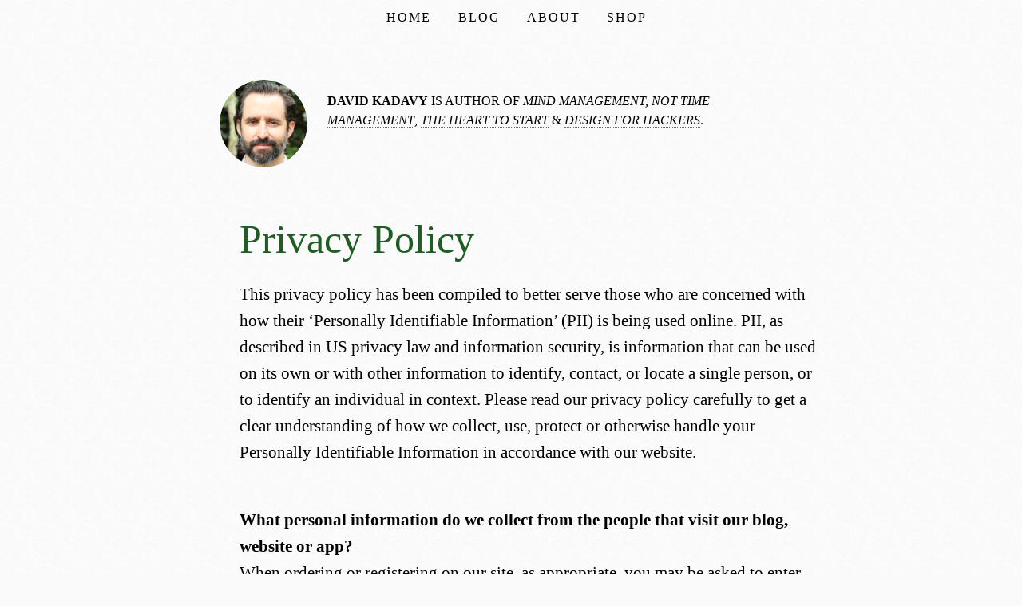

--- FILE ---
content_type: text/html; charset=UTF-8
request_url: https://kadavy.net/privacy-policy/
body_size: 13852
content:
<!doctype html> <!--[if lt IE 7]> <html class="no-js lt-ie9 lt-ie8 lt-ie7" lang="en"> <![endif]--> <!--[if IE 7]> <html class="no-js lt-ie9 lt-ie8" lang="en"> <![endif]--> <!--[if IE 8]> <html class="no-js lt-ie9" lang="en"> <![endif]--> <!--[if gt IE 8]><!--> <html class="no-js" lang="en" id="page"> <!--<![endif]--> <head> <meta charset="utf-8"> <script type="text/javascript">
			window.flatStyles = window.flatStyles || ''

			window.lightspeedOptimizeStylesheet = function () {
				const currentStylesheet = document.querySelector( '.tcb-lightspeed-style:not([data-ls-optimized])' )

				if ( currentStylesheet ) {
					try {
						if ( currentStylesheet.sheet && currentStylesheet.sheet.cssRules ) {
							if ( window.flatStyles ) {
								if ( this.optimizing ) {
									setTimeout( window.lightspeedOptimizeStylesheet.bind( this ), 24 )
								} else {
									this.optimizing = true;

									let rulesIndex = 0;

									while ( rulesIndex < currentStylesheet.sheet.cssRules.length ) {
										const rule = currentStylesheet.sheet.cssRules[ rulesIndex ]
										/* remove rules that already exist in the page */
										if ( rule.type === CSSRule.STYLE_RULE && window.flatStyles.includes( `${rule.selectorText}{` ) ) {
											currentStylesheet.sheet.deleteRule( rulesIndex )
										} else {
											rulesIndex ++
										}
									}
									/* optimize, mark it such, move to the next file, append the styles we have until now */
									currentStylesheet.setAttribute( 'data-ls-optimized', '1' )

									window.flatStyles += currentStylesheet.innerHTML

									this.optimizing = false
								}
							} else {
								window.flatStyles = currentStylesheet.innerHTML
								currentStylesheet.setAttribute( 'data-ls-optimized', '1' )
							}
						}
					} catch ( error ) {
						console.warn( error )
					}

					if ( currentStylesheet.parentElement.tagName !== 'HEAD' ) {
						/* always make sure that those styles end up in the head */
						const stylesheetID = currentStylesheet.id;
						/**
						 * make sure that there is only one copy of the css
						 * e.g display CSS
						 */
						if ( ( ! stylesheetID || ( stylesheetID && ! document.querySelector( `head #${stylesheetID}` ) ) ) ) {
							document.head.prepend( currentStylesheet )
						} else {
							currentStylesheet.remove();
						}
					}
				}
			}

			window.lightspeedOptimizeFlat = function ( styleSheetElement ) {
				if ( document.querySelectorAll( 'link[href*="thrive_flat.css"]' ).length > 1 ) {
					/* disable this flat if we already have one */
					styleSheetElement.setAttribute( 'disabled', true )
				} else {
					/* if this is the first one, make sure he's in head */
					if ( styleSheetElement.parentElement.tagName !== 'HEAD' ) {
						document.head.append( styleSheetElement )
					}
				}
			}
		</script> <meta name='robots' content='index, follow, max-image-preview:large, max-snippet:-1, max-video-preview:-1'/> <style>img:is([sizes="auto" i], [sizes^="auto," i]) { contain-intrinsic-size: 3000px 1500px }</style> <title>Privacy Policy</title> <link rel="canonical" href="https://kadavy.net/privacy-policy/"/> <meta property="og:locale" content="en_US"/> <meta property="og:type" content="article"/> <meta property="og:title" content="Privacy Policy"/> <meta property="og:description" content="This privacy policy has been compiled to better serve those who are concerned with how their &#8216;Personally Identifiable Information&#8217; (PII) is being used online. PII, as described in US privacy law and information security, is information that can be used on its own or with other information to identify, contact, or locate a single person,"/> <meta property="og:url" content="https://kadavy.net/privacy-policy/"/> <meta property="og:site_name" content="kadavy.net"/> <meta property="article:publisher" content="https://www.facebook.com/kadavyauthor/"/> <meta property="article:modified_time" content="2025-07-15T19:42:51+00:00"/> <meta name="twitter:card" content="summary_large_image"/> <meta name="twitter:site" content="@kadavy"/> <meta name="twitter:label1" content="Est. reading time"/> <meta name="twitter:data1" content="10 minutes"/> <script type="application/ld+json" class="yoast-schema-graph">{"@context":"https://schema.org","@graph":[{"@type":"WebPage","@id":"https://kadavy.net/privacy-policy/","url":"https://kadavy.net/privacy-policy/","name":"Privacy Policy","isPartOf":{"@id":"https://kadavy.net/#website"},"datePublished":"2013-02-05T20:41:56+00:00","dateModified":"2025-07-15T19:42:51+00:00","breadcrumb":{"@id":"https://kadavy.net/privacy-policy/#breadcrumb"},"inLanguage":"en-US","potentialAction":[{"@type":"ReadAction","target":["https://kadavy.net/privacy-policy/"]}]},{"@type":"BreadcrumbList","@id":"https://kadavy.net/privacy-policy/#breadcrumb","itemListElement":[{"@type":"ListItem","position":1,"name":"Home","item":"https://kadavy.net/"},{"@type":"ListItem","position":2,"name":"Privacy Policy"}]},{"@type":"WebSite","@id":"https://kadavy.net/#website","url":"https://kadavy.net/","name":"kadavy.net","description":"Get to know David Kadavy","potentialAction":[{"@type":"SearchAction","target":{"@type":"EntryPoint","urlTemplate":"https://kadavy.net/?s={search_term_string}"},"query-input":{"@type":"PropertyValueSpecification","valueRequired":true,"valueName":"search_term_string"}}],"inLanguage":"en-US"}]}</script> <link rel='dns-prefetch' href="//cdn.usefathom.com/"/> <link rel='stylesheet' id='wp-block-library-css' href="/wp-includes/css/dist/block-library/style.min.css?ver=6.8.3" type='text/css' media='all'/> <style id='classic-theme-styles-inline-css' type='text/css'> /*! This file is auto-generated */ .wp-block-button__link{color:#fff;background-color:#32373c;border-radius:9999px;box-shadow:none;text-decoration:none;padding:calc(.667em + 2px) calc(1.333em + 2px);font-size:1.125em}.wp-block-file__button{background:#32373c;color:#fff;text-decoration:none} </style> <link rel='stylesheet' id='activecampaign-form-block-css' href="/wp-content/plugins/activecampaign-subscription-forms/activecampaign-form-block/build/style-index.css?ver=1768707097" type='text/css' media='all'/> <style id='global-styles-inline-css' type='text/css'> :root{--wp--preset--aspect-ratio--square: 1;--wp--preset--aspect-ratio--4-3: 4/3;--wp--preset--aspect-ratio--3-4: 3/4;--wp--preset--aspect-ratio--3-2: 3/2;--wp--preset--aspect-ratio--2-3: 2/3;--wp--preset--aspect-ratio--16-9: 16/9;--wp--preset--aspect-ratio--9-16: 9/16;--wp--preset--color--black: #000000;--wp--preset--color--cyan-bluish-gray: #abb8c3;--wp--preset--color--white: #ffffff;--wp--preset--color--pale-pink: #f78da7;--wp--preset--color--vivid-red: #cf2e2e;--wp--preset--color--luminous-vivid-orange: #ff6900;--wp--preset--color--luminous-vivid-amber: #fcb900;--wp--preset--color--light-green-cyan: #7bdcb5;--wp--preset--color--vivid-green-cyan: #00d084;--wp--preset--color--pale-cyan-blue: #8ed1fc;--wp--preset--color--vivid-cyan-blue: #0693e3;--wp--preset--color--vivid-purple: #9b51e0;--wp--preset--gradient--vivid-cyan-blue-to-vivid-purple: linear-gradient(135deg,rgba(6,147,227,1) 0%,rgb(155,81,224) 100%);--wp--preset--gradient--light-green-cyan-to-vivid-green-cyan: linear-gradient(135deg,rgb(122,220,180) 0%,rgb(0,208,130) 100%);--wp--preset--gradient--luminous-vivid-amber-to-luminous-vivid-orange: linear-gradient(135deg,rgba(252,185,0,1) 0%,rgba(255,105,0,1) 100%);--wp--preset--gradient--luminous-vivid-orange-to-vivid-red: linear-gradient(135deg,rgba(255,105,0,1) 0%,rgb(207,46,46) 100%);--wp--preset--gradient--very-light-gray-to-cyan-bluish-gray: linear-gradient(135deg,rgb(238,238,238) 0%,rgb(169,184,195) 100%);--wp--preset--gradient--cool-to-warm-spectrum: linear-gradient(135deg,rgb(74,234,220) 0%,rgb(151,120,209) 20%,rgb(207,42,186) 40%,rgb(238,44,130) 60%,rgb(251,105,98) 80%,rgb(254,248,76) 100%);--wp--preset--gradient--blush-light-purple: linear-gradient(135deg,rgb(255,206,236) 0%,rgb(152,150,240) 100%);--wp--preset--gradient--blush-bordeaux: linear-gradient(135deg,rgb(254,205,165) 0%,rgb(254,45,45) 50%,rgb(107,0,62) 100%);--wp--preset--gradient--luminous-dusk: linear-gradient(135deg,rgb(255,203,112) 0%,rgb(199,81,192) 50%,rgb(65,88,208) 100%);--wp--preset--gradient--pale-ocean: linear-gradient(135deg,rgb(255,245,203) 0%,rgb(182,227,212) 50%,rgb(51,167,181) 100%);--wp--preset--gradient--electric-grass: linear-gradient(135deg,rgb(202,248,128) 0%,rgb(113,206,126) 100%);--wp--preset--gradient--midnight: linear-gradient(135deg,rgb(2,3,129) 0%,rgb(40,116,252) 100%);--wp--preset--font-size--small: 13px;--wp--preset--font-size--medium: 20px;--wp--preset--font-size--large: 36px;--wp--preset--font-size--x-large: 42px;--wp--preset--spacing--20: 0.44rem;--wp--preset--spacing--30: 0.67rem;--wp--preset--spacing--40: 1rem;--wp--preset--spacing--50: 1.5rem;--wp--preset--spacing--60: 2.25rem;--wp--preset--spacing--70: 3.38rem;--wp--preset--spacing--80: 5.06rem;--wp--preset--shadow--natural: 6px 6px 9px rgba(0, 0, 0, 0.2);--wp--preset--shadow--deep: 12px 12px 50px rgba(0, 0, 0, 0.4);--wp--preset--shadow--sharp: 6px 6px 0px rgba(0, 0, 0, 0.2);--wp--preset--shadow--outlined: 6px 6px 0px -3px rgba(255, 255, 255, 1), 6px 6px rgba(0, 0, 0, 1);--wp--preset--shadow--crisp: 6px 6px 0px rgba(0, 0, 0, 1);}:where(.is-layout-flex){gap: 0.5em;}:where(.is-layout-grid){gap: 0.5em;}body .is-layout-flex{display: flex;}.is-layout-flex{flex-wrap: wrap;align-items: center;}.is-layout-flex > :is(*, div){margin: 0;}body .is-layout-grid{display: grid;}.is-layout-grid > :is(*, div){margin: 0;}:where(.wp-block-columns.is-layout-flex){gap: 2em;}:where(.wp-block-columns.is-layout-grid){gap: 2em;}:where(.wp-block-post-template.is-layout-flex){gap: 1.25em;}:where(.wp-block-post-template.is-layout-grid){gap: 1.25em;}.has-black-color{color: var(--wp--preset--color--black) !important;}.has-cyan-bluish-gray-color{color: var(--wp--preset--color--cyan-bluish-gray) !important;}.has-white-color{color: var(--wp--preset--color--white) !important;}.has-pale-pink-color{color: var(--wp--preset--color--pale-pink) !important;}.has-vivid-red-color{color: var(--wp--preset--color--vivid-red) !important;}.has-luminous-vivid-orange-color{color: var(--wp--preset--color--luminous-vivid-orange) !important;}.has-luminous-vivid-amber-color{color: var(--wp--preset--color--luminous-vivid-amber) !important;}.has-light-green-cyan-color{color: var(--wp--preset--color--light-green-cyan) !important;}.has-vivid-green-cyan-color{color: var(--wp--preset--color--vivid-green-cyan) !important;}.has-pale-cyan-blue-color{color: var(--wp--preset--color--pale-cyan-blue) !important;}.has-vivid-cyan-blue-color{color: var(--wp--preset--color--vivid-cyan-blue) !important;}.has-vivid-purple-color{color: var(--wp--preset--color--vivid-purple) !important;}.has-black-background-color{background-color: var(--wp--preset--color--black) !important;}.has-cyan-bluish-gray-background-color{background-color: var(--wp--preset--color--cyan-bluish-gray) !important;}.has-white-background-color{background-color: var(--wp--preset--color--white) !important;}.has-pale-pink-background-color{background-color: var(--wp--preset--color--pale-pink) !important;}.has-vivid-red-background-color{background-color: var(--wp--preset--color--vivid-red) !important;}.has-luminous-vivid-orange-background-color{background-color: var(--wp--preset--color--luminous-vivid-orange) !important;}.has-luminous-vivid-amber-background-color{background-color: var(--wp--preset--color--luminous-vivid-amber) !important;}.has-light-green-cyan-background-color{background-color: var(--wp--preset--color--light-green-cyan) !important;}.has-vivid-green-cyan-background-color{background-color: var(--wp--preset--color--vivid-green-cyan) !important;}.has-pale-cyan-blue-background-color{background-color: var(--wp--preset--color--pale-cyan-blue) !important;}.has-vivid-cyan-blue-background-color{background-color: var(--wp--preset--color--vivid-cyan-blue) !important;}.has-vivid-purple-background-color{background-color: var(--wp--preset--color--vivid-purple) !important;}.has-black-border-color{border-color: var(--wp--preset--color--black) !important;}.has-cyan-bluish-gray-border-color{border-color: var(--wp--preset--color--cyan-bluish-gray) !important;}.has-white-border-color{border-color: var(--wp--preset--color--white) !important;}.has-pale-pink-border-color{border-color: var(--wp--preset--color--pale-pink) !important;}.has-vivid-red-border-color{border-color: var(--wp--preset--color--vivid-red) !important;}.has-luminous-vivid-orange-border-color{border-color: var(--wp--preset--color--luminous-vivid-orange) !important;}.has-luminous-vivid-amber-border-color{border-color: var(--wp--preset--color--luminous-vivid-amber) !important;}.has-light-green-cyan-border-color{border-color: var(--wp--preset--color--light-green-cyan) !important;}.has-vivid-green-cyan-border-color{border-color: var(--wp--preset--color--vivid-green-cyan) !important;}.has-pale-cyan-blue-border-color{border-color: var(--wp--preset--color--pale-cyan-blue) !important;}.has-vivid-cyan-blue-border-color{border-color: var(--wp--preset--color--vivid-cyan-blue) !important;}.has-vivid-purple-border-color{border-color: var(--wp--preset--color--vivid-purple) !important;}.has-vivid-cyan-blue-to-vivid-purple-gradient-background{background: var(--wp--preset--gradient--vivid-cyan-blue-to-vivid-purple) !important;}.has-light-green-cyan-to-vivid-green-cyan-gradient-background{background: var(--wp--preset--gradient--light-green-cyan-to-vivid-green-cyan) !important;}.has-luminous-vivid-amber-to-luminous-vivid-orange-gradient-background{background: var(--wp--preset--gradient--luminous-vivid-amber-to-luminous-vivid-orange) !important;}.has-luminous-vivid-orange-to-vivid-red-gradient-background{background: var(--wp--preset--gradient--luminous-vivid-orange-to-vivid-red) !important;}.has-very-light-gray-to-cyan-bluish-gray-gradient-background{background: var(--wp--preset--gradient--very-light-gray-to-cyan-bluish-gray) !important;}.has-cool-to-warm-spectrum-gradient-background{background: var(--wp--preset--gradient--cool-to-warm-spectrum) !important;}.has-blush-light-purple-gradient-background{background: var(--wp--preset--gradient--blush-light-purple) !important;}.has-blush-bordeaux-gradient-background{background: var(--wp--preset--gradient--blush-bordeaux) !important;}.has-luminous-dusk-gradient-background{background: var(--wp--preset--gradient--luminous-dusk) !important;}.has-pale-ocean-gradient-background{background: var(--wp--preset--gradient--pale-ocean) !important;}.has-electric-grass-gradient-background{background: var(--wp--preset--gradient--electric-grass) !important;}.has-midnight-gradient-background{background: var(--wp--preset--gradient--midnight) !important;}.has-small-font-size{font-size: var(--wp--preset--font-size--small) !important;}.has-medium-font-size{font-size: var(--wp--preset--font-size--medium) !important;}.has-large-font-size{font-size: var(--wp--preset--font-size--large) !important;}.has-x-large-font-size{font-size: var(--wp--preset--font-size--x-large) !important;} :where(.wp-block-post-template.is-layout-flex){gap: 1.25em;}:where(.wp-block-post-template.is-layout-grid){gap: 1.25em;} :where(.wp-block-columns.is-layout-flex){gap: 2em;}:where(.wp-block-columns.is-layout-grid){gap: 2em;} :root :where(.wp-block-pullquote){font-size: 1.5em;line-height: 1.6;} </style> <link rel='stylesheet' id='tablepress-default-css' href="/wp-content/plugins/tablepress/css/build/default.css?ver=3.2.6" type='text/css' media='all'/> <link rel='stylesheet' id='theme-main-css' href="/wp-content/uploads/wp-less-cache/theme-main.css?ver=1768774688" type='text/css' media='all'/> <script type="text/javascript" src="https://cdn.usefathom.com/script.js" id="fathom-snippet-js" defer="defer" data-wp-strategy="defer" data-site="OQHAJKHP"   data-no-minify></script> <script type="text/javascript" src="https://kadavy.net/wp-includes/js/jquery/jquery.min.js?ver=3.7.1" id="jquery-core-js"></script> <script type="text/javascript" src="https://kadavy.net/wp-includes/js/jquery/jquery-migrate.min.js?ver=3.4.1" id="jquery-migrate-js"></script> <link rel="https://api.w.org/" href="/wp-json/"/><link rel="alternate" title="JSON" type="application/json" href="/wp-json/wp/v2/pages/2187"/><link rel="EditURI" type="application/rsd+xml" title="RSD" href="/xmlrpc.php?rsd"/> <link rel='shortlink' href="/?p=2187"/> <link rel="alternate" title="oEmbed (JSON)" type="application/json+oembed" href="/wp-json/oembed/1.0/embed?url=https%3A%2F%2Fkadavy.net%2Fprivacy-policy%2F"/> <link rel="alternate" title="oEmbed (XML)" type="text/xml+oembed" href="/wp-json/oembed/1.0/embed?url=https%3A%2F%2Fkadavy.net%2Fprivacy-policy%2F&#038;format=xml"/> <style type="text/css" id="tve_global_variables">:root{--tcb-color-0:rgb(125, 100, 62);--tcb-color-0-h:36;--tcb-color-0-s:33%;--tcb-color-0-l:36%;--tcb-color-0-a:1;--tcb-background-author-image:url(https://secure.gravatar.com/avatar/c0dea71cb60c7b27c7d5f78980e7fa3879d3a2e8477fdd8de13e0ac5f52f9379?s=256&d=mm&r=pg);--tcb-background-user-image:url();--tcb-background-featured-image-thumbnail:url(https://kadavy.net/wp-content/plugins/thrive-visual-editor/editor/css/images/featured_image.png);}</style><style type="text/css" id="thrive-default-styles"></style> <meta http-equiv="X-UA-Compatible" content="IE=edge,chrome=1"> <link rel="alternate" type="application/rss+xml" title="kadavy.net RSS Feed" href="/feed/rss/"/> <link rel="alternate" type="application/rss+xml" title="kadavy.net RSS Feed" href="/feed/"/> <link rel="alternate" type="application/rdf+xml" title="kadavy.net RDF Feed" href="/feed/rdf/"/> <link rel="alternate" type="application/atom+xml" title="kadavy.net Atom Feed" href="/feed/atom/"/> <meta name="viewport" content="width=device-width"> <script src="//cdnjs.cloudflare.com/ajax/libs/modernizr/2.6.2/modernizr.min.js"></script> <script>window.Modernizr || document.write('<script src="https://kadavy.net/wp-content/themes/snowfall/js/libs/modernizr-2.6.2.min.js"><\/script>')</script> <meta http-equiv="Content-Security-Policy" content="upgrade-insecure-requests"> </head> <body> <!--[if lt IE 7]><p class=chromeframe>Your browser is really old – hopefully it's not your fault ;) <a href="http://browsehappy.com/">Upgrade to a different browser</a> or <a href="http://www.google.com/chromeframe/?redirect=true">install Google Chrome Frame</a> to experience this site.</p><![endif]--> <nav> <a title="Best-Selling Author, Host of Love Your Work Podcast David Kadavy on Online Marketing, Productivity, &#038; Entrepreneurship" href="/?page_id=190">Home</a> <a href="/blog/">Blog</a> <a href="/about/">About</a> <a href="//shop.kadavy.net/">Shop</a> </nav> <header> <section id="owner-bio"> <a href="/"><img id="owner-photo" src="/wp-content/themes/snowfall/images/kadavy-2020-circle-220px.png" alt="David Kadavy"/></a> <p> <strong>David Kadavy</strong> is author of <a href="/mind-management-not-time-management/"><em>Mind Management, Not Time Management</em></a>, <a href="/the-heart-to-start/"><em>The Heart to Start</em></a> &amp; <a href="//designforhackers.com/" title="Design for Hackers: a book to help developers and programmers learn web design" target="_blank"><em>Design&nbsp;for&nbsp;Hackers</em></a>. </p> </section> </header> <article role="main"> <h1 class="postTitle"> <a href="./" rel="bookmark">Privacy Policy</a> </h1> <div id="ppHeader"> <div id="ppBody"> <div class="innerText">This privacy policy has been compiled to better serve those who are concerned with how their &#8216;Personally Identifiable Information&#8217; (PII) is being used online. PII, as described in US privacy law and information security, is information that can be used on its own or with other information to identify, contact, or locate a single person, or to identify an individual in context. Please read our privacy policy carefully to get a clear understanding of how we collect, use, protect or otherwise handle your Personally Identifiable Information in accordance with our website.</div> <p>&nbsp;</p> <div class="grayText"><strong>What personal information do we collect from the people that visit our blog, website or app?</strong></div> <div class="innerText">When ordering or registering on our site, as appropriate, you may be asked to enter your name, email address or other details to help you with your experience.</div> <div class="grayText"><strong>When do we collect information?</strong></div> <div class="innerText">We collect information from you when you place an order, subscribe to a newsletter, respond to a survey or enter information on our site.</div> <p>&nbsp;</p> <div class="grayText"><strong>How do we use your information?</strong></div> <div class="innerText"> <p>We may use the information we collect from you when you register, make a purchase, sign up for our newsletter, respond to a survey or marketing communication, surf the website, or use certain other site features in the following ways:</p> </div> <div class="innerText">      <strong>•</strong> To personalize your experience and to allow us to deliver the type of content and product offerings in which you are most interested.</div> <div class="innerText">      <strong>•</strong> To improve our website in order to better serve you.</div> <div class="innerText">      <strong>•</strong> To allow us to better service you in responding to your customer service requests.</div> <div class="innerText">      <strong>•</strong> To administer a contest, promotion, survey or other site feature.</div> <div class="innerText">      <strong>•</strong> To quickly process your transactions.</div> <div class="innerText">      <strong>•</strong> To ask for ratings and reviews of services or products</div> <div class="innerText">      <strong>•</strong> To follow up with them after correspondence (live chat, email or phone inquiries)</div> <p>&nbsp;</p> <div class="grayText"><strong>How do we protect your information?</strong></div> <div class="innerText">We do not use vulnerability scanning and/or scanning to PCI standards.</div> <div class="innerText">An external PCI compliant payment gateway handles all CC transactions.</div> <div class="innerText"> <p>We do not use Malware Scanning.</p> </div> <div class="innerText">Your personal information is contained behind secured networks and is only accessible by a limited number of persons who have special access rights to such systems, and are required to keep the information confidential. In addition, all sensitive/credit information you supply is encrypted via Secure Socket Layer (SSL) technology.</div> <div class="innerText">We implement a variety of security measures when a user places an order enters, submits, or accesses their information to maintain the safety of your personal information.</div> <div class="innerText">All transactions are processed through a gateway provider and are not stored or processed on our servers.</div> <p>&nbsp;</p> <div class="grayText"><strong>Do we use &#8216;cookies&#8217;?</strong></div> <div class="innerText">Yes. Cookies are small files that a site or its service provider transfers to your computer&#8217;s hard drive through your Web browser (if you allow) that enables the site&#8217;s or service provider&#8217;s systems to recognize your browser and capture and remember certain information. For instance, we use cookies to help us remember and process the items in your shopping cart. They are also used to help us understand your preferences based on previous or current site activity, which enables us to provide you with improved services. We also use cookies to help us compile aggregate data about site traffic and site interaction so that we can offer better site experiences and tools in the future.</div> <div class="innerText"><strong>We use cookies to:</strong></div> <div class="innerText">      <strong>•</strong> Help remember and process the items in the shopping cart.</div> <div class="innerText">      <strong>•</strong> Keep track of advertisements.</div> <div class="innerText">      <strong>•</strong> Compile aggregate data about site traffic and site interactions in order to offer better site experiences and tools in the future. We may also use trusted third-party services that track this information on our behalf.</div> <div class="innerText">You can choose to have your computer warn you each time a cookie is being sent, or you can choose to turn off all cookies. You do this through your browser settings. Since browser is a little different, look at your browser&#8217;s Help Menu to learn the correct way to modify your cookies.</div> <div class="innerText"><strong>If users disable cookies in their browser:</strong></div> <div class="innerText">If you turn cookies off it will turn off some of the features of the site.</div> <h3 data-start="365" data-end="396">Webinars and Partner Events</h3> <p data-start="398" data-end="735">From time to time, we may co-host webinars or similar events with third-party partners. When you register for one of these events, we may share your registration information (such as your name and email address) with the event partner for the purposes of event-related communication, such as reminders, replay access, or relevant offers.</p> <p data-start="737" data-end="1065">We only share this information with trusted partners who are also committed to handling your data responsibly. If applicable, you may refer to the partner’s privacy policy to understand how they manage your data.</p> <p data-start="1067" data-end="1164">You will always have the option to unsubscribe from communications from either party at any time.</p> <div class="grayText"><strong>Third-party disclosure</strong></div> <div class="innerText"> <p>We do not sell, trade, or otherwise transfer to outside parties your Personally Identifiable Information unless we provide users with advance notice. This does not include website hosting partners and other parties who assist us in operating our website, conducting our business, or serving our users, so long as those parties agree to keep this information confidential. We may also release information when it&#8217;s release is appropriate to comply with the law, enforce our site policies, or protect ours or others&#8217; rights, property or safety.</p> <p>However, non-personally identifiable visitor information may be provided to other parties for marketing, advertising, or other uses.</p> </div> <p>&nbsp;</p> <div class="grayText"><strong>Third-party links</strong></div> <div class="innerText">Occasionally, at our discretion, we may include or offer third-party products or services on our website. These third-party sites have separate and independent privacy policies. We therefore have no responsibility or liability for the content and activities of these linked sites. Nonetheless, we seek to protect the integrity of our site and welcome any feedback about these sites.</div> <p>&nbsp;</p> <div class="blueText"><strong>Google</strong></div> <div class="innerText"> <p>Google&#8217;s advertising requirements can be summed up by Google&#8217;s Advertising Principles. They are put in place to provide a positive experience for users. https://support.google.com/adwordspolicy/answer/1316548?hl=en</p> </div> <div class="innerText">We use Google AdSense Advertising on our website.</div> <div class="innerText">Google, as a third-party vendor, uses cookies to serve ads on our site. Google&#8217;s use of the DART cookie enables it to serve ads to our users based on previous visits to our site and other sites on the Internet. Users may opt-out of the use of the DART cookie by visiting the Google Ad and Content Network privacy policy.</div> <div class="innerText"><strong>We have implemented the following:</strong></div> <div class="innerText">We, along with third-party vendors such as Google use first-party cookies (such as the Google Analytics cookies) and third-party cookies (such as the DoubleClick cookie) or other third-party identifiers together to compile data regarding user interactions with ad impressions and other ad service functions as they relate to our website.</div> <div class="innerText"><strong>Opting out:</strong><br/> Users can set preferences for how Google advertises to you using the Google Ad Settings page. Alternatively, you can opt out by visiting the Network Advertising Initiative Opt Out page or by using the Google Analytics Opt Out Browser add on.</div> <div> <h3 data-start="929" data-end="960">Advertising and Retargeting</h3> <p data-start="962" data-end="1370">We may partner with third-party advertising networks such as Meta (Facebook), AdRoll, and others to display advertisements on other websites after you visit our site. These partners may use cookies, web beacons, or similar technologies to collect non-personally identifiable information about your visits to our website and other sites, in order to serve you personalized ads based on your browsing behavior.</p> <p data-start="1372" data-end="1597">This type of advertising is commonly known as <strong data-start="1418" data-end="1433">retargeting</strong> or <strong data-start="1437" data-end="1467">interest-based advertising</strong>. We do not share personally identifiable information with these advertisers unless you have explicitly provided consent to do so.</p> <p data-start="1599" data-end="1800">Where required by law (such as in the European Economic Area, the UK, or the State of California), we limit or disable the use of these technologies unless the visitor has provided appropriate consent.</p> <p data-start="1802" data-end="1882">You may opt out of interest-based advertising from many ad networks by visiting:</p> <ul data-start="1884" data-end="2108"> <li data-start="1884" data-end="1971"> <p data-start="1886" data-end="1971"><a class="cursor-pointer" href="//optout.networkadvertising.org/" target="_new" rel="noopener" data-start="1886" data-end="1971">Network Advertising Initiative Opt-Out Page</a></p> </li> <li data-start="1884" data-end="1971"> <p data-start="1886" data-end="1971"><a class="cursor-pointer" href="//optout.aboutads.info/" target="_new" rel="noopener" data-start="1974" data-end="2048">Digital Advertising Alliance Opt-Out Page</a></p> </li> <li data-start="2049" data-end="2108"> <p data-start="2051" data-end="2108"><a class="cursor-pointer" href="//youradchoices.ca/en/tools" target="_new" rel="noopener" data-start="2051" data-end="2108">YourAdChoices Canada</a></p> </li> </ul> <p data-start="2110" data-end="2274">To learn how Meta uses your information for advertising and how to manage your preferences, visit <a href="//www.facebook.com/privacy/policy/" target="_new" rel="noopener" data-start="2208" data-end="2273">Meta’s Privacy Center</a>.</p> </div> <p>&nbsp;</p> <div class="blueText"><strong>California Online Privacy Protection Act</strong></div> <div class="innerText">CalOPPA is the first state law in the nation to require commercial websites and online services to post a privacy policy. The law&#8217;s reach stretches well beyond California to require any person or company in the United States (and conceivably the world) that operates websites collecting Personally Identifiable Information from California consumers to post a conspicuous privacy policy on its website stating exactly the information being collected and those individuals or companies with whom it is being shared. &#8211; See more at: http://consumercal.org/california-online-privacy-protection-act-caloppa/#sthash.0FdRbT51.dpuf</div> <div class="innerText"><strong>According to CalOPPA, we agree to the following:</strong></div> <div class="innerText">Users can visit our site anonymously.</div> <div class="innerText">Once this privacy policy is created, we will add a link to it on our home page or as a minimum, on the first significant page after entering our website.</div> <div class="innerText">Our Privacy Policy link includes the word &#8216;Privacy&#8217; and can easily be found on the page specified above.</div> <div class="innerText">You will be notified of any Privacy Policy changes:</div> <div class="innerText">      <strong>•</strong> On our Privacy Policy Page</div> <div class="innerText">Can change your personal information:</div> <div class="innerText">      <strong>•</strong> By emailing us</div> <div class="innerText">      <strong>•</strong> By logging in to your account</div> <div class="innerText"><strong>How does our site handle Do Not Track signals?</strong></div> <div class="innerText">We honor Do Not Track signals and Do Not Track, plant cookies, or use advertising when a Do Not Track (DNT) browser mechanism is in place.</div> <div class="innerText"><strong>Does our site allow third-party behavioral tracking?</strong></div> <div class="innerText">We may allow third-party behavioral tracking technologies on certain parts of our website for purposes such as analytics, advertising, and retargeting, in accordance with applicable laws.</div> <p>&nbsp;</p> <div class="blueText"><strong>COPPA (Children Online Privacy Protection Act)</strong></div> <div class="innerText"> <p>When it comes to the collection of personal information from children under the age of 13 years old, the Children&#8217;s Online Privacy Protection Act (COPPA) puts parents in control. The Federal Trade Commission, United States&#8217; consumer protection agency, enforces the COPPA Rule, which spells out what operators of websites and online services must do to protect children&#8217;s privacy and safety online.</p> </div> <div class="innerText">We do not specifically market to children under the age of 13 years old.</div> <p>&nbsp;</p> <div class="blueText"><strong>Fair Information Practices</strong></div> <div class="innerText"> <p>The Fair Information Practices Principles form the backbone of privacy law in the United States and the concepts they include have played a significant role in the development of data protection laws around the globe. Understanding the Fair Information Practice Principles and how they should be implemented is critical to comply with the various privacy laws that protect personal information.</p> </div> <div class="innerText"><strong>In order to be in line with Fair Information Practices we will take the following responsive action, should a data breach occur:</strong></div> <div class="innerText">We will notify you via email</div> <div class="innerText">      <strong>•</strong> Within 7 business days</div> <div class="innerText">We also agree to the Individual Redress Principle which requires that individuals have the right to legally pursue enforceable rights against data collectors and processors who fail to adhere to the law. This principle requires not only that individuals have enforceable rights against data users, but also that individuals have recourse to courts or government agencies to investigate and/or prosecute non-compliance by data processors.</div> <p>&nbsp;</p> <div class="blueText"><strong>CAN SPAM Act</strong></div> <div class="innerText"> <p>The CAN-SPAM Act is a law that sets the rules for commercial email, establishes requirements for commercial messages, gives recipients the right to have emails stopped from being sent to them, and spells out tough penalties for violations.</p> </div> <div class="innerText"><strong>We collect your email address in order to:</strong></div> <div class="innerText">      <strong>•</strong> Send information, respond to inquiries, and/or other requests or questions</div> <div class="innerText">      <strong>•</strong> Process orders and to send information and updates pertaining to orders.</div> <div class="innerText">      <strong>•</strong> Send you additional information related to your product and/or service</div> <div class="innerText">      <strong>•</strong> Market to our mailing list or continue to send emails to our clients after the original transaction has occurred.</div> <div class="innerText"><strong>To be in accordance with CANSPAM, we agree to the following:</strong></div> <div class="innerText">      <strong>•</strong> Not use false or misleading subjects or email addresses.</div> <div class="innerText">      <strong>•</strong> Identify the message as an advertisement in some reasonable way.</div> <div class="innerText">      <strong>•</strong> Include the physical address of our business or site headquarters.</div> <div class="innerText">      <strong>•</strong> Monitor third-party email marketing services for compliance, if one is used.</div> <div class="innerText">      <strong>•</strong> Honor opt-out/unsubscribe requests quickly.</div> <div class="innerText">      <strong>•</strong> Allow users to unsubscribe by using the link at the bottom of each email.</div> <div class="innerText"><strong><br/> If at any time you would like to unsubscribe from receiving future emails, you can email us at</strong></div> <div class="innerText">      <strong>•</strong> Follow the instructions at the bottom of each email.</div> <p>and we will promptly remove you from <strong>ALL</strong> correspondence.</p> </div> <p>&nbsp;</p> <div class="blueText"><strong>Contacting Us</strong></div> <div class="innerText"> <p>If there are any questions regarding this privacy policy, you may contact us using the information below.</p> </div> <div class="innerText">Kadavy, Inc.</div> <div class="innerText">1887 Whitney Mesa Dr.</div> <div class="innerText">Suite 3131</div> <div class="innerText">Henderson, NV 89014</div> <div></div> <div class="innerText">United States</div> <div class="innerText">david@kadavy.net</div> <div class="innerText">Last Edited on 2025-07-15</div> </div> <p class="post-meta"></p> </article> <footer> <ul id="subscriptions"> <li class="feedburner"><p><a href="/feed/"> <img src="/wp-content/themes/snowfall/images/flat-rss-icon.png" height="15" width="15" alt=""/></a></p></li> </ul> <p><span id="secondary"><a href="/disclosure">Disclosure</a> | <a href="./">Privacy</a> | <a href="/coupon-codes/" title="Coupons and Promo Codes">Coupons</a> </span> | <a href="/best-creativity-books/">Best Creativity Books</a> | <a href="/best-productivity-books/">Best Productivity Books</a> <br>Kadavy, Inc. reserves its rights to this site's content under <a href="http://creativecommons.org/licenses/by-nc-sa/3.0/us/">this Creative Commons license</a>.</p> </footer> <script src="//ajax.googleapis.com/ajax/libs/jquery/1.9.0/jquery.min.js"></script> <script>window.jQuery || document.write('<script src="https://kadavy.net/wp-content/themes/snowfall/js/libs/jquery-1.9.0.min.js"><\/script>')</script> <script>
    // fade-out header on scroll, disabled for touch devices since scrolling effects are nearly impossible 
    $(document).ready(function () {
      var notifFired =    false;
      var navMaxOpacity =    .3;
      var navMaxFeather =   3.7;
      var navTouchFeather = 1.6;
      var navTarget =       300;
      var socialTarget =     75;
      
      // function for changing the appearance of the nav bar
      function styleNav(theFeather, theOpacity) {
        $('nav').css({
          'box-shadow' : '0 0 '+theFeather+'rem rgba(44,51,34, '+theOpacity+')'
        });
      }
      
      function styleNotification() {
        // NOTIFICATION BAR
        var scrollBottom = $(this).scrollTop();
        var notificationTarget = parseInt($("article[role='main']").css('height')) 
                                -(parseInt($('#notification-bar').css('height'))*5);

        if ( scrollBottom > notificationTarget && !notifFired) {
          if ($(window).width() > 600) {
            notifFired = true;
            $('#notification-bar').animate({'bottom' : 0 }, 'fast' );
            //_gaq.push(['_trackEvent', 'Interaction', 'Article End', '',0, true]);
          }
        }
      }
      
      // if it's a touch device, just style the navbar regularly
      if(Modernizr.touch) {
        styleNav(navTouchFeather, navMaxOpacity);
        $('body').css({
          'margin-top' : '0'
        })

        $('#home body').css({
          'margin-top' : '0'
        })
      } else {
        
        // style header for fading if JavaScript is on (and it's not a touch device)

        $('header').css({
          'position' : 'fixed',
          'top' : '0px',
          'z-index' : '-9999',
          'width' : '100%',
          'margin-right' : '5rem'
        });

        $('body').css({
          'margin-top' : '27.5rem'
        });

        $('html#home > body, html#blog > body').css({
          'margin-top' : '23rem'
        });

        styleNav(0, 0);
        // FADE OUT THE HEADER ON SCROLL
        // The social div 
        var $socialDiv = $('#owner-bio');
        $(window).scroll(function() {
          
          function changeOpacity() {
            var theChange = 1 - ($(this).scrollTop() / 75);
            return theChange;
          }
          
          function changeValue(scrollTarget, targetValue) {
            var newValue;
            if ($(this).scrollTop() > scrollTarget) {
              newValue = targetValue;
            } else {
              newValue = targetValue * ($(this).scrollTop() / scrollTarget);
            }
            return newValue;
          }
          
          var navFeather = changeValue(navTarget, navMaxFeather);
          var navOpacity = changeValue(navTarget, navMaxOpacity);
          
          // fade in the navbar
          styleNav(navFeather, navOpacity);
          
          var theChange = changeOpacity();
          // only change if we need it. Don't need negative opacity
          if ($socialDiv.css('opacity') > 0 || theChange > 0) {
            //Slow scroll of social div and fade it out 
            $socialDiv.css({ 
              'opacity' : theChange,
              'visibility' : 'visible'
            });
          } else {
            $socialDiv.css({
              'visibility' : 'hidden'
            })
          }
          
          styleNotification();
       });
      }
    });

    // so we can turn off dotted underlines on images
    $("article a img").parent().addClass('link-img');
  </script> <script>
fetch('https://ipapi.co/json/')
  .then(response => response.json())
  .then(data => {
    console.log("🌍 Detected region:", data.region);
    if (data.country === 'US' && data.region !== 'California') {
      console.log("✅ Meta Pixel should load:", data.region);

      // Meta Pixel script
      !function(f,b,e,v,n,t,s)
      {if(f.fbq)return;n=f.fbq=function(){n.callMethod?
      n.callMethod.apply(n,arguments):n.queue.push(arguments)};
      if(!f._fbq)f._fbq=n;n.push=n;n.loaded=!0;n.version='2.0';
      n.queue=[];t=b.createElement(e);t.async=!0;
      t.src=v;s=b.getElementsByTagName(e)[0];
      s.parentNode.insertBefore(t,s)}(window, document,'script',
      'https://connect.facebook.net/en_US/fbevents.js');
      fbq('init', '1439340699951221'); // Replace with your real ID
      fbq('track', 'PageView');

      // Fallback pixel image
      var noscriptImg = document.createElement('img');
      noscriptImg.height = 1;
      noscriptImg.width = 1;
      noscriptImg.style.display = 'none';
      noscriptImg.src = 'https://www.facebook.com/tr?id=1439340699951221&ev=PageView&noscript=1';
      document.body.appendChild(noscriptImg);
    } else {
      console.log("⛔ Meta Pixel blocked for region:", data.region);
    }
  })
  .catch(error => {
    console.error('Geolocation error:', error);
  });
</script> <script>
console.log("🚀 Script is running!");
</script> <script type="speculationrules">
{"prefetch":[{"source":"document","where":{"and":[{"href_matches":"\/*"},{"not":{"href_matches":["\/wp-*.php","\/wp-admin\/*","\/wp-content\/uploads\/*","\/wp-content\/*","\/wp-content\/plugins\/*","\/wp-content\/themes\/snowfall\/*","\/*\\?(.+)"]}},{"not":{"selector_matches":"a[rel~=\"nofollow\"]"}},{"not":{"selector_matches":".no-prefetch, .no-prefetch a"}}]},"eagerness":"conservative"}]}
</script> <script type='text/javascript'>( $ => {
	/**
	 * Displays toast message from storage, it is used when the user is redirected after login
	 */
	if ( window.sessionStorage ) {
		$( window ).on( 'tcb_after_dom_ready', () => {
			const message = sessionStorage.getItem( 'tcb_toast_message' );

			if ( message ) {
				tcbToast( sessionStorage.getItem( 'tcb_toast_message' ), false );
				sessionStorage.removeItem( 'tcb_toast_message' );
			}
		} );
	}

	/**
	 * Displays toast message
	 *
	 * @param {string}   message  - message to display
	 * @param {Boolean}  error    - whether the message is an error or not
	 * @param {Function} callback - callback function to be called after the message is closed
	 */
	function tcbToast( message, error, callback ) {
		/* Also allow "message" objects */
		if ( typeof message !== 'string' ) {
			message = message.message || message.error || message.success;
		}
		if ( ! error ) {
			error = false;
		}
		TCB_Front.notificationElement.toggle( message, error ? 'error' : 'success', callback );
	}
} )( typeof ThriveGlobal === 'undefined' ? jQuery : ThriveGlobal.$j );
</script><style type="text/css" id="tve_notification_styles"></style> <div class="tvd-toast tve-fe-message" style="display: none"> <div class="tve-toast-message tve-success-message"> <div class="tve-toast-icon-container"> <span class="tve_tick thrv-svg-icon"></span> </div> <div class="tve-toast-message-container"></div> </div> </div><script type="text/javascript" id="site_tracking-js-extra">
/* <![CDATA[ */
var php_data = {"ac_settings":{"tracking_actid":251624549,"site_tracking_default":1},"user_email":""};
/* ]]> */
</script> <script type="text/javascript" src="https://kadavy.net/wp-content/plugins/activecampaign-subscription-forms/site_tracking.js?ver=6.8.3" id="site_tracking-js"></script> <script type="text/javascript" id="tve-dash-frontend-js-extra">
/* <![CDATA[ */
var tve_dash_front = {"ajaxurl":"https:\/\/kadavy.net\/wp-admin\/admin-ajax.php","force_ajax_send":"","is_crawler":"","recaptcha":[],"turnstile":[],"post_id":"2187"};
/* ]]> */
</script> <script type="text/javascript" src="https://kadavy.net/wp-content/plugins/thrive-visual-editor/thrive-dashboard/js/dist/frontend.min.js?ver=10.6.2" id="tve-dash-frontend-js"></script> <script type="text/javascript">var tcb_current_post_lists=JSON.parse('[]'); var tcb_post_lists=tcb_post_lists?[...tcb_post_lists,...tcb_current_post_lists]:tcb_current_post_lists;</script><script>(function(){function c(){var b=a.contentDocument||a.contentWindow.document;if(b){var d=b.createElement('script');d.innerHTML="window.__CF$cv$params={r:'9c0270a1ad384603',t:'MTc2ODc4NDg5Ni4wMDAwMDA='};var a=document.createElement('script');a.nonce='';a.src='/cdn-cgi/challenge-platform/scripts/jsd/main.js';document.getElementsByTagName('head')[0].appendChild(a);";b.getElementsByTagName('head')[0].appendChild(d)}}if(document.body){var a=document.createElement('iframe');a.height=1;a.width=1;a.style.position='absolute';a.style.top=0;a.style.left=0;a.style.border='none';a.style.visibility='hidden';document.body.appendChild(a);if('loading'!==document.readyState)c();else if(window.addEventListener)document.addEventListener('DOMContentLoaded',c);else{var e=document.onreadystatechange||function(){};document.onreadystatechange=function(b){e(b);'loading'!==document.readyState&&(document.onreadystatechange=e,c())}}}})();</script></body> </html>

--- FILE ---
content_type: text/css
request_url: https://kadavy.net/wp-content/uploads/wp-less-cache/theme-main.css?ver=1768774688
body_size: 4405
content:
*{-moz-box-sizing:border-box;-webkit-box-sizing:border-box;box-sizing:border-box;}div.img{-moz-box-sizing:content-box;-webkit-box-sizing:content-box;box-sizing:content-box;}article,aside,details,figcaption,figure,footer,header,hgroup,nav,section,summary{display:block;}audio,canvas,video{display:inline-block;}audio:not([controls]){display:none;height:0;}[hidden]{display:none;}a:focus{outline:thin dotted;}a:active,a:hover{outline:0;}abbr[title]{border-bottom:1px dotted;}b,strong{font-weight:bold;}dfn{font-style:italic;}mark{background:#ff0;color:#000;}code,kbd,pre,samp{font-family:monospace, serif;font-size:1em;}pre{white-space:pre;white-space:pre-wrap;word-wrap:break-word;}q{quotes:"\201C" "\201D" "\2018" "\2019";}sub,sup{font-size:75%;line-height:0;position:relative;vertical-align:baseline;}sup{top:-0.5em;}sub{bottom:-0.25em;}img{border:0;}svg:not(:root){overflow:hidden;}figure{margin:0;}html{overflow-y:scroll;font-family:Georgia, Palatino, Times, serif;font-size:16px;font-size:10px;-webkit-text-size-adjust:100%;-ms-text-size-adjust:100%;}body{width:750px;width:78rem;min-height:100%;margin:225px auto 0 auto;margin:0 auto 0 auto;padding-left:5rem;font-size:28px;font-size:2.1rem;line-height:1.6em;text-rendering:optimizelegibility;color:#000;background:url("https://kadavy.net/wp-content/themes/snowfall/images/cream-dust-98.png") #fafafa;}header{height:30rem;}nav{z-index:1000;position:fixed;top:0;left:-49%;width:200%;font-size:16px;font-size:1.6rem;line-height:2.8em;text-transform:uppercase;text-align:center;letter-spacing:2px;background:url("https://kadavy.net/wp-content/themes/snowfall/images/cream-dust-98.png");-webkit-box-shadow:0 0 1.2rem rgba(44,51,34,0.3);-moz-box-shadow:0 0 1.2rem rgba(44,51,34,0.3);-o-box-shadow:0 0 1.2rem rgba(44,51,34,0.3);box-shadow:0 0 1.2rem rgba(44,51,34,0.3);}nav a{margin-right:.7em;border-radius:.7em;text-decoration:none;padding:.3em .5em .4em .5em;-moz-transition:all .5s ease;-webkit-transition:all .5s ease;transition:all .5s ease;}nav a:hover{border-radius:.7em;text-shadow:1px 1px 0px #fff;background:#b3b3b3;-webkit-box-shadow:0 0 8px rgba(44,51,34,0.3);-moz-box-shadow:0 0 8px rgba(44,51,34,0.3);-o-box-shadow:0 0 8px rgba(44,51,34,0.3);box-shadow:0 0 8px rgba(44,51,34,0.3);}footer{width:100%;margin:5rem 0 11rem 0;padding-bottom:1.6rem;float:left;clear:both;text-transform:uppercase;letter-spacing:2px;}footer p{width:100%;clear:both;font-size:9px;font-size:.9rem;line-height:1.6em;text-transform:none;letter-spacing:1px;}footer .twitter-follow-button{width:217px !important;margin:1px 0 0 0;}footer .fb-like{margin:-6px 12px 0 12px !important;}ul#subscriptions{list-style-type:none;margin:0 0 .5em 0;padding:0;overflow:hidden;}ul#subscriptions li{float:left;height:21px;margin-bottom:.2em;text-indent:0;}ul#subscriptions li:before{content:"";margin:0;}#secondary{text-transform:uppercase;letter-spacing:2px;}.feedburner a:link,.feedburner a:hover,.feedburner a:active,.feedburner a:visited{border:none;}.feedburner img{opacity:.7;-webkit-filter:grayscale(100%) opacity(70%);-moz-filter:grayscale(100%) opacity(70%);-moz-transition:all .5s ease;-webkit-transition:all .5s ease;transition:all .5s ease;}.newer,.older{font-size:1.6rem;text-transform:uppercase;line-height:1.2em;letter-spacing:3px;border-bottom:1px dotted rgba(0,0,0,0);}.newer:hover,.older:hover{border-bottom:1px dotted #666;}.newer{float:left;}.older{float:right;}#popular{font-size:1.6rem;line-height:2em;}#popular a:last-child::after{content:"";}#popular a::after{content:" | ";color:#666;border-color:red !important;}#popular a:hover{border-bottom:1px dotted #666;}h1,h2,h3,h4,h5,h6{margin:0;line-height:1.1em;}h1{margin-bottom:0;font-size:50px;font-size:5rem;font-weight:normal;line-height:1em;color:#1f5d25;}#page h1{margin-bottom:2.8rem;}h2,h3,h4,h5{margin:1.2em 0 .4em 0;}h2,h3{color:#1f5d25;font-weight:normal;}h2{font-size:50px;font-size:5rem;}h3{font-size:37px;font-size:3.7rem;}h4{margin-top:1.5em;font-size:21px;font-size:2.1rem;}h5{font-size:12px;font-size:1.2rem;}h4,h5{text-transform:uppercase;letter-spacing:2px;color:#1f5d25;}p{margin:0 0 .9em 0;}p.intro{margin-bottom:1.7em;font-size:28px;font-size:2.8rem;font-style:italic;line-height:163%;color:#2b2b2b;}p a:link,li a:link,table a:link{text-decoration:none;color:inherit;border-bottom:1px dotted #666;}p a:visited,li a:visited,table a:visited{color:#333;border-color:#666;}p a:hover,li a:hover,table a:hover{border-bottom:1px solid #4d4d4d;}a:link,a:hover,a:active,a:visited{text-decoration:none;color:inherit;border-bottom:none;}ul,ol{margin-top:.8em;list-style-type:none;line-height:1.5em;padding-left:1.2em;}li{margin-bottom:.67em;}ul li{text-indent:-0.7em;}ul li:before{content:"–";margin-right:.2em;color:#666;}.sumome-modal ul li{text-indent:0;}ol > li{counter-increment:customlistcounter;}ol > li:before{content:counter(customlistcounter) "";margin-left:-3em;float:left;width:2.5em;text-align:right;color:#666;}ol:first-child{counter-reset:customlistcounter;}dl{line-height:1.15;margin:1.2em 0 1.2em 0;}dt{display:inline;font-style:italic;font-weight:bold;}dt:after{content:": ";}dd{display:inline;margin-left:0;font-style:italic;}blockquote{margin:1.6em 1.6em 1.2em 2.8em;font-style:italic;line-height:1.3em;color:#333;text-shadow:0px 1px 0px #fff;}.tweet blockquote:before{content:"";}blockquote:before{content:"“";float:left;margin:.15em 0 0 -0.6em;font-size:316.049382716%;font-weight:bold;color:#8ad891;text-shadow:1px 1px 0px #50c55c;}small{font-size:56.25%;}hr{height:.6rem;margin:7rem 15rem;border:0;height:1px;clear:both;background-image:-webkit-linear-gradient(left,rgba(0,0,0,0),rgba(44,51,34,0.2),rgba(0,0,0,0));background-image:-moz-linear-gradient(left,rgba(0,0,0,0),rgba(44,51,34,0.2),rgba(0,0,0,0));background-image:-ms-linear-gradient(left,rgba(0,0,0,0),rgba(44,51,34,0.2),rgba(0,0,0,0));background-image:-o-linear-gradient(left,rgba(0,0,0,0),rgba(44,51,34,0.2),rgba(0,0,0,0));}br{clear:both;}table{border-collapse:collapse;border:none;line-height:1.2;width:70%;}td{padding:.5em;}td:first-child{width:35%;}.tablepress{line-height:1.2;}.tablepress thead,.tablepress tfoot{font-size:1.6rem;}.tablepress a{text-decoration:underline;}.postcta{overflow:hidden;margin-top:1rem;margin-bottom:1rem;background:#e9f8eb;color:#2c8334;padding:.7rem 2.1rem;line-height:1;font-size:1.6rem;border-top:1px dotted #39aa43;border-bottom:1px dotted #39aa43;}.postcta a:link,.postcta a:hover,.postcta a:active,.postcta a:visited{color:#1f5d25;border-bottom:1px dotted #1f5d25;}.postcta a.link-img,.postcta a.link-img:hover,.postcta a.link-img:active,.postcta a.link-img:visited{border:none;}.postcta h4{margin-top:.5em;}.postcta a:hover{border-bottom-style:solid;}#owner-bio{position:relative;overflow:visible;top:10rem;width:100%;margin:0;}#owner-bio p{max-width:49rem;margin-top:1.5rem;float:left;font-size:16px;font-size:1.6rem;line-height:1.5em;text-transform:uppercase;}.twitter-follow-button,.fb-like{opacity:.7;-webkit-filter:grayscale(100%) opacity(70%);-moz-filter:grayscale(100%) opacity(70%);-moz-transition:all .5s ease;-webkit-transition:all .5s ease;transition:all .5s ease;}.twitter-follow-button{display:block;float:left;margin:12px 0 0 -1px;}.fb-like{display:block;float:left;margin:8px 0 0 21px !important;}.twitter-follow-button:hover,.fb-follow:hover,.feedburner img:hover,.fb-like:hover{opacity:1;-webkit-filter:grayscale(0%) opacity(100%);-moz-filter:grayscale(0%) opacity(100%);}img#owner-photo{width:100px;height:100px;margin-right:16px;height:11rem;width:11rem;float:left;margin:0 2.5rem 0 -2.5rem;border:none;-webkit-border-radius:5.5rem;-moz-border-radius:5.5rem;border-radius:5.5rem;-webkit-background-clip:padding-box;-moz-background-clip:padding;background-clip:padding-box;}.twitter-tweet-rendered{margin-left:auto !important;margin-right:auto !important;width:100% !important;}#attachment_2177{clear:none;}.sumome-control{top:80px !important;left:auto !important;}html#home header,html#blog header,html.lt-ie9 header{height:22rem;}html#home #owner-bio,html#blog #owner-bio,html.lt-ie9 #owner-bio{top:7rem;}html#home .post-meta,html#blog .post-meta,html.lt-ie9 .post-meta{margin-bottom:1.3em;font-size:12px;font-size:1.2rem;line-height:1.5em;}html#home .post-meta a,html#blog .post-meta a,html.lt-ie9 .post-meta a{display:block;padding-bottom:.4rem;border-bottom:1px dotted #808080;}html#home .post-meta a:hover,html#blog .post-meta a:hover,html.lt-ie9 .post-meta a:hover{border-bottom-style:solid;border-color:#666;}html#home .post-meta a:after,html#blog .post-meta a:after,html.lt-ie9 .post-meta a:after{content:"more\0000a0blog\0000a0posts\0000a0»";float:right;padding-right:.4rem;font-size:1.2rem;font-style:italic;line-height:1.3em;letter-spacing:1px;text-transform:none;color:#666;}html#home h1,html#blog h1,html.lt-ie9 h1{font-size:37px;font-size:3.7rem;margin-bottom:.3em;line-height:1.1em;}html#home h5,html#blog h5,html.lt-ie9 h5{margin:0 0 .9em 0;font-size:9px;font-size:.9rem;font-weight:bold;line-height:1em;text-transform:uppercase;letter-spacing:3px;color:#000;}html#home h1 a:hover,html#home h3 a:hover,html#blog h1 a:hover,html#blog h3 a:hover,html.lt-ie9 h1 a:hover,html.lt-ie9 h3 a:hover{border-bottom:1px solid #77d27f;}html#home article p,html#home article p.intro,html#blog article p,html#blog article p.intro,html.lt-ie9 article p,html.lt-ie9 article p.intro{margin-bottom:1.6em;font-size:21px;font-size:2.1rem;font-style:normal;line-height:1.5em;color:#000;}html#home article a.more,html#home article a.more-link,html#blog article a.more,html#blog article a.more-link,html.lt-ie9 article a.more,html.lt-ie9 article a.more-link{display:block;clear:both;margin-top:.8em;font-style:italic;font-size:56.25%;text-align:right;color:#666;}#projects{width:160px;font-size:12px;float:left;width:16rem;font-size:1.2rem;line-height:1.3em;text-align:right;}#projects section:first-child,#projects section:last-child{overflow:hidden;margin-bottom:1.2em;}#projects img{float:right;margin-top:.5rem;margin-right:.5rem;}#projects p{margin-right:75px;margin-right:7.5rem;}#projects h5{clear:both;}#projects h5:not(:first-child){margin-top:1.6em;}#d4h-book{width:59px;height:92px;margin-right:12px;float:left;height:7.5rem;width:5.9rem;margin-right:1.6rem;-webkit-box-shadow:.15rem -0.25rem .4rem rgba(44,51,34,0.3);-moz-box-shadow:.15rem -0.25rem .4rem rgba(44,51,34,0.3);-o-box-shadow:.15rem -0.25rem .4rem rgba(44,51,34,0.3);box-shadow:.15rem -0.25rem .4rem rgba(44,51,34,0.3);}#hts-book{width:59px;height:75px;margin-right:12px;float:left;height:7.5rem;width:5.3rem;margin-right:1.6rem;-webkit-box-shadow:.15rem -0.25rem .4rem rgba(44,51,34,0.3);-moz-box-shadow:.15rem -0.25rem .4rem rgba(44,51,34,0.3);-o-box-shadow:.15rem -0.25rem .4rem rgba(44,51,34,0.3);box-shadow:.15rem -0.25rem .4rem rgba(44,51,34,0.3);}#podcast{width:59px;height:59px;margin-right:12px;float:left;height:5.9rem;width:5.9rem;margin-right:1.6rem;-webkit-box-shadow:.15rem -0.25rem .4rem rgba(44,51,34,0.3);-moz-box-shadow:.15rem -0.25rem .4rem rgba(44,51,34,0.3);-o-box-shadow:.15rem -0.25rem .4rem rgba(44,51,34,0.3);box-shadow:.15rem -0.25rem .4rem rgba(44,51,34,0.3);}#best-of{width:540px;padding-left:30px;width:57rem;padding-left:3rem;float:left;}#best-of section{width:255px;padding-right:10px;width:26rem;padding-right:1rem;float:left;clear:both;}#best-of section:nth-child(odd){width:28rem;padding-left:2rem;clear:none;}#best-of section:nth-child(n+2){margin-top:1rem;}#best-of h2{color:#000;}#best-of h2,#best-of h3{margin:0 0 .5em 0;font-size:16px;font-size:1.6rem;font-weight:normal;line-height:1.1em;}#best-of h2 a{display:block;padding-bottom:.4rem;font-style:italic;border-bottom:1px dotted #808080;}#best-of h2 a:hover{border-bottom-style:solid;border-color:#666;}#best-of h2 a:after{content:"more\0000a0»";float:right;padding-right:.4rem;font-size:1.2rem;color:#666;}#best-of h3{font-weight:normal;}.post-meta{margin:0 0 2.8rem 0;padding-left:.15em;font-size:16px;font-size:1.6rem;text-transform:uppercase;letter-spacing:2px;}div.img,.wp-caption{padding:0 0 1.2rem 0;margin:1.6rem 0 1.6rem 0;font-size:12px;font-size:1.2rem;line-height:1.6em;text-transform:uppercase;letter-spacing:2px;border-bottom:1px solid #fff;background:#f2f2f2;border-bottom-left-radius:.9rem;border-bottom-right-radius:.9rem;-webkit-box-shadow:0 3px 2px rgba(44,51,34,0.1);-moz-box-shadow:0 3px 2px rgba(44,51,34,0.1);-o-box-shadow:0 3px 2px rgba(44,51,34,0.1);box-shadow:0 3px 2px rgba(44,51,34,0.1);}div.img div,div.img .wp-caption-text,.wp-caption div,.wp-caption .wp-caption-text{padding:.9rem 2.1rem 0 2.1rem;margin:0;clear:both;}div.img div em,div.img .wp-caption-text em,.wp-caption div em,.wp-caption .wp-caption-text em{font-size:.75;text-transform:none;letter-spacing:1px;}div.img.right,img.right,div.img.alignright,img.alignright,.wp-caption.alignright{float:right;clear:both;margin-left:2.1rem;}div.img.left,img.left,div.img.alignleft,img.alignleft,.wp-caption.alignleft{float:left;clear:both;margin-right:2.1rem;}div.img.center,img.center,img.aligncenter,.wp-caption.aligncenter{display:block;clear:both;margin-right:auto;margin-left:auto;}div.img,div.img img,img,.wp-caption{max-width:100%;height:auto;}p iframe{width:800px;max-width:100%;}.video-container{position:relative;padding-bottom:56.25%;padding-top:30px;height:0;overflow:hidden;}.video-container iframe,.video-container object,.video-container embed{position:absolute;top:0;left:0;width:100%;height:100%;}#notification-bar{position:fixed;overflow:auto;z-index:999;bottom:-18rem;left:-50%;width:100%;height:11rem;margin:0 50%;border-top:2px solid #d4d4d4;background:url("https://kadavy.net/wp-content/themes/snowfall/images/cream-dust-98.png") repeat;-webkit-box-shadow:0 0 2.1rem rgba(44,51,34,0.3);-moz-box-shadow:0 0 2.1rem rgba(44,51,34,0.3);-o-box-shadow:0 0 2.1rem rgba(44,51,34,0.3);box-shadow:0 0 2.1rem rgba(44,51,34,0.3);}#notification-bar h4{font-size:16px;font-size:1.6rem;margin:0 0 .8rem 0;}#notification-bar h5{margin:0 0 .35em 0;line-height:1.1em;}#notification-bar p{font-size:12px;font-size:1.2rem;line-height:1.3em;letter-spacing:0;}#sharing,#promotion{padding-top:16px;padding-top:1.6rem;}#post-prompt{padding-left:30px;padding-left:3rem;width:800px;width:78rem;margin:auto;}#post-prompt .fb-like{margin:0 1rem 0 0 !important;width:100px;float:left;opacity:1 !important;-webkit-filter:grayscale(0%) opacity(100%) !important;-moz-filter:grayscale(0%) opacity(100%) !important;}#post-prompt .fb-like *{float:left;line-height:1em;}.twitter-share-button{float:left;width:100px !important;}#plusone div{float:left !important;}#sharing{float:left;min-width:20rem;}#promotion{float:right;width:42rem;}#promotion section{width:21rem;float:left;}#promotion #podcast{width:7.5rem;height:7.5rem;}#disqus_thread{margin:7rem 9rem 0 6rem;}@media only screen and (max-width: 900px){html{font-size:7.5px;}html#home{font-size:10px;}html#home header{height:20rem;}html#home nav{font-size:1.2rem;}html#home #owner-photo{height:8.25rem;width:8.25rem;float:left;margin:0 1.875rem 0 -1.875rem;-webkit-border-radius:4.125rem;-moz-border-radius:4.125rem;border-radius:4.125rem;-webkit-background-clip:padding-box;-moz-background-clip:padding;background-clip:padding-box;}html#home #owner-bio{top:8rem;}html#home #owner-bio p{font-size:1.2rem;}html#home h1{font-size:2.8rem;}.fb-like{margin:5px 0 0 0 !important;}body{padding-left:8rem;margin-right:9rem;left:0px;width:auto;}#projects{width:25%;}#projects p{margin:.7em 0 0 0;float:left;}#best-of{width:75%;padding-left:4%;float:left;}#best-of section{width:47.5%;float:left;}#best-of section:nth-child(odd){width:52.5%;padding-left:5%;}#owner-bio{clear:both;width:100%;}nav{left:-50%;margin-left:8rem;padding-left:50%;text-align:left;}#post-prompt{padding-left:6rem;width:100%;}#promotion{width:53rem;padding-right:6rem;position:absolute;right:0;}#promotion section{width:23rem;}#promotion p,#promotion h5{padding-left:0;}#promotion h5{font-size:1.6rem;}div.img,.wp-caption{font-size:1.6rem;}p.intro{font-size:3.7rem;}.newer,.older{font-size:2.1rem;}}@media only screen and (max-width: 600px){html,html#home{font-size:5.625px;}body{font-size:3rem;margin-right:2.1rem;padding-left:5rem;}nav{font-size:2.1rem;margin-left:3rem;}h4{font-size:2.8rem;}h5{font-size:2.1rem;}blockquote{font-size:100%;margin-left:1.6em;}small{font-size:75%;}#owner-bio{top:10rem;}#owner-bio p{max-width:37rem;margin-top:.5rem;}div.img{font-size:1.6rem;}div.img.right{float:none;clear:both;margin-left:auto;margin-right:auto;}.postcta{font-size:2.1rem;padding:1.2rem 2.8rem;}#notification-bar{position:relative;left:auto;margin:0;border-top:none;opacity:1;bottom:auto;-webkit-box-shadow:none;box-shadow:none;}#post-prompt{padding-left:0;}#sharing,#promotion{padding-top:2.8rem;padding-bottom:1.6rem;}#notification-bar{height:auto;overflow:hidden;background:none;}#notification-bar:before{background:none;}#promotion{position:relative;right:auto;width:auto;padding-right:0;float:left;}#promotion section{width:auto;}#promotion h5{font-size:2.8rem;}#promotion p{font-size:2.1rem;max-width:39rem;padding-right:1rem;}#promotion #podcast{width:10.2rem;height:10.2rem;float:right;}#sharing h4 small{display:block;}#d4h-book{height:10.2rem;width:8rem;float:right;}#hts-book{height:10.1rem;width:8rem;float:right;}#podcast{height:8rem;width:8rem;}.tweet .twitter-tweet-rendered{max-width:100% !important;}footer p{font-size:1.2rem;}html#home{font-size:7.5px;}html#home body{margin-right:1.6rem;padding-left:3.7rem;}html#home nav{margin-left:3.2rem;font-size:1.6rem;}html#home header{height:21rem;}html#home h5{font-size:1.2rem;}html#home #owner-bio{top:8rem;}html#home #owner-bio p{max-width:28rem;}html#home #projects{width:100%;margin-bottom:2.8em;text-align:left;}html#home #projects #d4h-book,html#home #projects #podcast,html#home #projects #hts-book{float:left;}html#home #projects section{clear:both;overflow:hidden;}html#home #projects section:first-of-type{padding-top:0;}html#home #projects p{float:none;margin:1em 0 0 9.5rem;font-size:1.6rem;line-height:1.3em;}html#home #best-of{width:100%;padding:0;}html#home #best-of h2,html#home #best-of h3{font-size:2.1rem;}html#home #best-of h3{margin:.5em 0 .8em 0;}html#home #best-of section{width:100%;}html#home #best-of section:nth-child(odd){width:100%;padding-left:0;margin-top:.6em;}div.img.right,img.right,.wp-caption.alignright,div.img.left,img.left,.wp-caption.alignleft{float:none;clear:both;margin-left:auto;margin-right:auto;}#disqus_thread{margin:7rem 0 0 0;}#popular{font-size:2.1rem;}}@media only screen and (orientation: landscape) and (max-width: 480px){body{margin-top:10rem;}header{height:23rem;}nav{font-size:1.2rem;}nav a{margin-right:2.8rem;}#owner-bio{top:6rem;}html#home header{height:18rem;}html#home nav{font-size:.9rem;}html#home nav a{margin-right:2.1rem;}html#home #owner-bio{top:4.5rem;}}@media only screen and (device-width: 768px) and (device-height: 1024px) and (orientation: portrait),(device-width: 768px) and (device-height: 1024px) and (orientation: landscape){#notification-bar{position:relative;left:auto;margin:0;border-top:none;opacity:1;bottom:auto;-webkit-box-shadow:none;box-shadow:none;}#post-prompt{padding-left:0;}#sharing,#promotion{padding-top:2.8rem;padding-bottom:1.6rem;}#plusone div{margin-top:-1px;}.fb-like{margin-top:1px;}}@media only screen and (-webkit-min-device-pixel-ratio: 2){body,nav,#notification-bar{background:url("https://kadavy.net/wp-content/themes/snowfall/images/cream-dust-98-@2X.png") repeat;}}html.lt-ie9 body{margin-top:200px;}html.lt-ie9 header{top:75px !important;}html.lt-ie9 .twitter-follow-button{width:217px !important;}